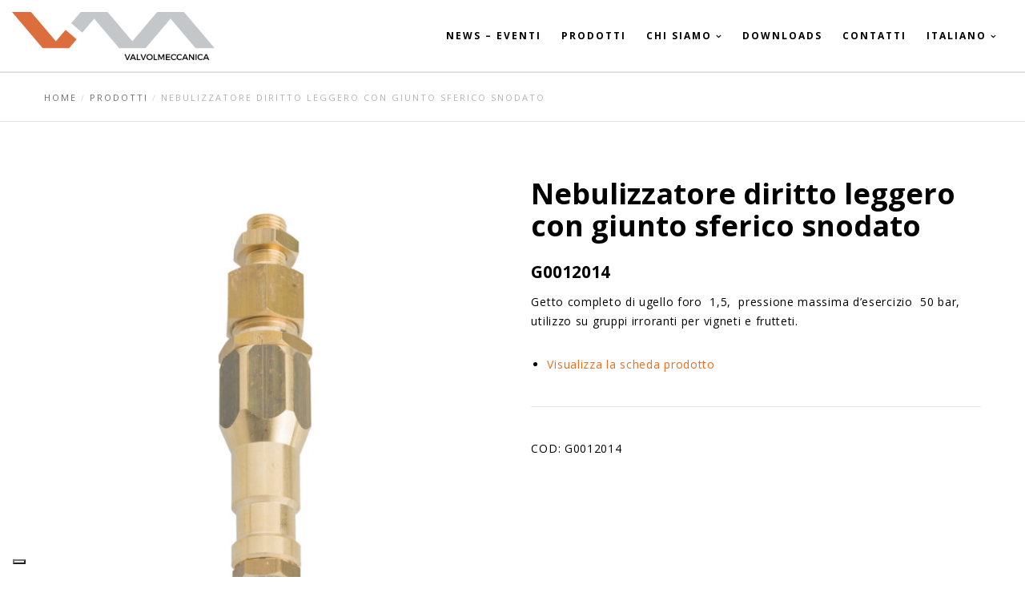

--- FILE ---
content_type: application/javascript; charset=utf-8
request_url: https://cs.iubenda.com/cookie-solution/confs/js/10793099.js
body_size: -247
content:
_iub.csRC = { consApiKey: 'YzgqUNJ56cg9FFiEV5S1y7enASjoPyn8', showBranding: false, publicId: 'aadc67f1-6db6-11ee-8bfc-5ad8d8c564c0', floatingGroup: false };
_iub.csEnabled = true;
_iub.csPurposes = [3,6,1];
_iub.cpUpd = 1718700266;
_iub.csT = 0.05;
_iub.googleConsentModeV2 = true;
_iub.totalNumberOfProviders = 3;
